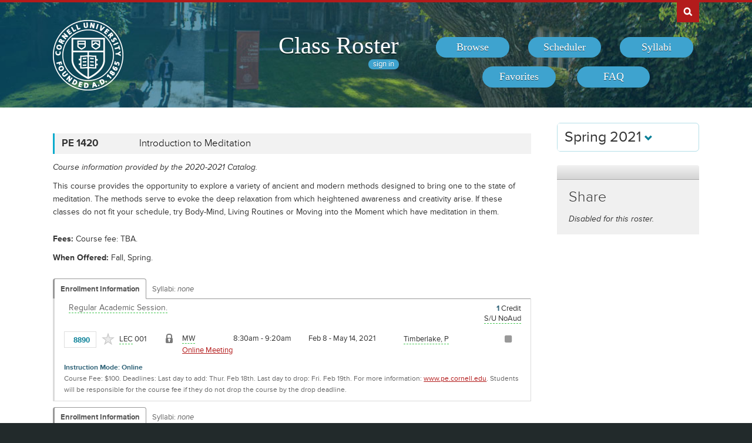

--- FILE ---
content_type: text/html; charset=UTF-8
request_url: https://classes.cornell.edu/browse/roster/SP21/class/PE/1420
body_size: 6238
content:
<!DOCTYPE html>
<html lang="en">
<head>
    <meta charset="UTF-8">
    <meta http-equiv="X-UA-Compatible" content="IE=edge,chrome=1">
    <meta name="viewport" content="width=device-width, initial-scale=1, maximum-scale=5">
    <title>Class Roster  - Spring 2021 - PE 1420</title>
    <meta property="og:image" content="/images/project/cuseal_full_red240.png">
    <meta name="twitter:image" content="/images/project/cuseal_full_red240.png">
    <meta name="twitter:card" content="summary">
    <meta name="application-name" content="Class Roster">
    <meta name="author" content="Cornell University, Office of the University Registrar">
    <meta name="copyright" content="Cornell University">
<meta property="og:title" content="Spring 2021 - PE 1420" />
<meta property="og:description" content="This course provides the opportunity to explore a variety of ancient and modern methods designed to bring one to the state of meditation. The methods serve to evoke the deep relaxation from which heightened awareness and creativity arise. If these classes do not fit your schedule, try Body-Mind, Living Routines or Moving into the Moment which have meditation in them." />
<meta name="twitter:title" content="Spring 2021 - PE 1420" />
<meta name="twitter:description" content="This course provides the opportunity to explore a variety of ancient and modern methods designed to bring one to the state of meditation. The methods serve to evoke the deep relaxation from which heightened awareness and creativity arise. If these classes do not fit your schedule, try Body-Mind, Living Routines or Moving into the Moment which have meditation in them." />
<meta name="description" content="Spring 2021 - PE 1420 - This course provides the opportunity to explore a variety of ancient and modern methods designed to bring one to the state of meditation. The methods serve to evoke the deep relaxation from which heightened awareness and creativity arise. If these classes do not fit your schedule, try Body-Mind, Living Routines or Moving into the Moment which have meditation in them." />
    <link rel="canonical" href="https://classes.cornell.edu/browse/roster/SP21/class/PE/1420" />
    <link rel="icon" type="image/x-icon" href="/images/favicon.ico">
    <link rel="stylesheet" type="text/css" media="all" href="/build//browse.4cc01578.css">
    <link rel="stylesheet" media="all" href="/third-party/select2-3.5.4/select2.css">
    <link rel="stylesheet" type="text/css" media="screen" href="/bundles/cusascommon/css/components.css">
    <script src="/dynamic-assets/SP21/RosterSharedConfig.js"></script>
    <script src="/build//runtime.16f8e42f.js"></script>
    <script src="/build//browse.eb08ceab.js"></script>
    <script src="/build/static/ClassRoster.abd8369e.js"></script>
    <script src="//use.typekit.net/fdu1kkn.js"></script>
    <script>
    try{Typekit.load();}catch(e){}
    var rosterLanding = false;
    var rosterUserLoggedIn = false;
    var rosterFavorites = [];
    var rosterTokens = { 'announcement': 'a', 'favorites': 'f' };
    var rosterSkipAnnouncements = false;

                        var rosterActive = {"slug":"SP21","isDefaultRoster":false,"strm":"2783","termBeginDttm":"2021-02-08T00:00:00-05:00","termEndDttm":"2021-05-25T00:00:00-04:00","descr":"Spring 2021","descrshort":"2021SP","defaultSessionCode":"1","defaultSessionBeginDttm":null,"defaultSessionEndDttm":null,"defaultCampus":"MAIN","defaultLocation":"ITH","defaultInstructionMode":"CT","includedCrseAttr":[],"sharing":false,"archiveMode":true,"superArchiveMode":true,"showFacility":"Y","syllabiFrozenMode":true,"schedulerEnabled":false,"syllabiEnabled":true,"refreshEnabled":false,"capRefreshEnabled":false,"classMaterialSupport":"N","classMaterialAutoAction":"0","lastModifiedDttm":"2025-10-31T08:58:00-04:00","version":{"status":"COMPLETE","referenceDttm":"2021-09-09T19:14:03-04:00","catalogDttm":"2021-09-09T19:15:17-04:00","descriptionSource":"CATALOG","showCatalogNote":true,"catalogCourseNote":null,"catalog":{"id":8,"descrshort":"CoS 20-21","descr":"Courses of Study 2020-2021","acalogCatalogId":41,"version":{"status":"COMPLETE","startDttm":"2021-12-05T19:14:24-05:00","stopDttm":"2021-12-05T19:27:22-05:00"}}},"enrlDttm":"2021-09-10T10:05:37-04:00","plannerDttm":"2021-09-10T10:05:37-04:00","lastRefreshedDttm":"2021-09-09T20:07:24-04:00"};
    var rosterUrls = {'signIn': '/sign-in?returnUrl=/browse/roster/SP21/class/PE/1420',
                      'userData': '/browse/roster/SP21/user-data?currentPath=/browse/roster/ROSTER-REPLACE'
    };
    (function(i,s,o,g,r,a,m){i['GoogleAnalyticsObject']=r;i[r]=i[r]||function(){
        (i[r].q=i[r].q||[]).push(arguments)},i[r].l=1*new Date();a=s.createElement(o),
        m=s.getElementsByTagName(o)[0];a.async=1;a.src=g;m.parentNode.insertBefore(a,m)
        })(window,document,'script','//www.google-analytics.com/analytics.js','ga');
    ga('create', 'UA-54522258-1', 'auto');
    ga('require', 'linkid', 'linkid.js');
    ga('require', 'displayfeatures');
    ga('set', 'anonymizeIp', true);
    ga('set', 'dimension1', rosterActive.descr);
    </script>
</head>
<body class="roster flexible">
<nav id="skipnav" aria-label="Shortcuts">
    <a href="#aria-main" class="skip-link" tabindex="1">Skip to main content</a>
</nav>
<div id="search-box"><div id="search-box-wrap"><div id="search-box-content">
    <div id="cu-search" class="options" role="search" aria-label="Search cornell.edu">
        <form action="https://www.cornell.edu/search/">
            <div id="search-form">
                <label for="search-form-query">Search Cornell</label>
                <input type="text" id="search-form-query" name="q" value="" size="30">
                <input type="submit" id="search-form-submit" class="dropshadow" name="btnG" value="go">
            </div>
        </form>
    </div>
</div></div></div>

<div id="cu-identity" role="banner">
    <div id="cu-identity-content">
        <div>
            <div id="extras-button">
                <p><a href="#navigation">Extras</a></p>
            </div>
            <div id="search-button"><p><a href="#search-form">Search Cornell</a></p></div><hr>
            <div id="cu-seal"><a href="http://www.cornell.edu/"><img src="/images/project/cuseal_full_white240.png" alt="Cornell University" width="120" height="120"></a></div>

            <div id="navigation">
                <div id="titles">
                                            <h1><a href="/browse/roster/SP21">Class Roster</a></h1>
                    
                    <span id="authn-toggler"></span>
                </div>

                <h2><em>Section Menu</em></h2>
                <ul id="aria-main-nav" class="menu" role="menu" aria-label="(Main Navigation)">
                                    <li class="browse first"><a href="/browse/roster/SP21" role="menuitem"><span>Browse</span></a></li>
                    <li class="scheduler"><a href="/scheduler/roster/SP21" role="menuitem"><span>Scheduler</span></a></li>
                    <li class="syllabi"><a href="/syllabi-select/roster/SP21" role="menuitem"><span>Syllabi</span></a></li>
                    <li class="favorites"><a href="/favorites/roster/SP21" role="menuitem"><span>Favorites</span></a></li>
                    <li class="faq"><a href="/content/SP21/faq" role="menuitem"><span>FAQ</span></a></li>
                                    <li class="mobile-toggle"><a href="#aria-main-nav" aria-label="(Main Navigation)" role="menuitem"><span>Toggle Navigation</span></a></li>
                </ul>

            </div>
        </div>
    </div>
</div>
<div id="wrap" role="main" class="home">
    <div id="content-wrap">
        <div id="content">
            <div class="container" id="main">

                <div id="secondary-nav">
                                    <div id="term">
                                                <div class="academic-term dropdown">
                            <button class="btn btn-default dropdown-toggle" type="button" id="rosterDropdownMenu" data-toggle="dropdown" style="font-size:1.8em;">
                            Spring 2021
                            <span class="glyphicon glyphicon-chevron-down"></span>
                            </button>
                            <ul class="dropdown-menu" role="menu" aria-labelledby="rosterDropdownMenu" id="roster-list">
                                                                <li role="presentation">
                                                                <a role="menuitem" tabindex="-1" href="/browse/roster/SP26" data-toggle="tooltip" data-placement="top" data-original-title="2923">Spring 2026</a>
                                                                </li>
                                                            <li role="presentation">
                                                                <a role="menuitem" tabindex="-1" href="/browse/roster/WI26" data-toggle="tooltip" data-placement="top" data-original-title="2916">Winter 2026</a>
                                                                </li>
                                                            <li role="presentation">
                                                                <a role="menuitem" tabindex="-1" href="/browse/roster/FA25" data-toggle="tooltip" data-placement="top" data-original-title="2909">Fall 2025</a>
                                                                </li>
                                                            <li role="presentation">
                                                                <a role="menuitem" tabindex="-1" href="/browse/roster/SU25" data-toggle="tooltip" data-placement="top" data-original-title="2902">Summer 2025</a>
                                                                </li>
                                                            <li role="presentation" class="divider"></li>
                                <li role="presentation">
                                    <a role="menuitem" tabindex="-1" href="/browse/archived-rosters" data-toggle="tooltip" data-placement="top" data-original-title="Archived">Archived Rosters</a>
                                </li>
                            </ul>
                        </div>
                                            </div>
                                                <a id="mobile-omni-top" href="#wrap"><span>Back to Top</span></a>
                                    </div>

                <div id="main-body">
<!--[if lte IE 9]>
<div class="alert alert-danger" role="alert">For the best Class Roster experience, please use a modern browser, such as Chrome, Safari, Firefox, Edge, or IE11+.</div>
<![endif]-->
                    <div id="roster-alerts"></div>
                    <div id="roster-announcements"></div>
                    <div id="search-refresh" aria-live="polite">

    <h1 id="aria-main" class="sr-only">PE 1420</h1>
    

<script>
$(function() {
    $('[data-toggle="popover"]').popover({trigger: 'hover', placement: 'top', sanitize: false}); // html: false by default
});
</script>



<div class="print-version-info">
  <h4>Last Updated</h4>
  <ul class="square"><li>Schedule of Classes - September 9, 2021 7:14PM EDT</li><li>Course Catalog - September 9, 2021 7:15PM EDT</li></ul>
</div>

<h2 class="sans hidden">Classes</h2>

<div class="class-listing">


  <div id="waypoint-marker"></div>

    <div class="node" data-subject="" data-catalog-nbr="" data-crse-id="" data-crse-offer-nbr="" data-index="0"></div>


    <div class="node" role="region" aria-label="Course PE 1420" data-roster-slug="SP21" data-subject="PE" data-catalog-nbr="1420" data-crse-id="350454" data-crse-offer-nbr="1" data-index="1">
  <h3 class="sans" id="head-PE-1420">
    <a class="anchor" id="PE1420"></a>

    <div class="title-subjectcode">PE 1420</div>
    <div class="title-coursedescr"><a id="dtitle-PE1420" aria-label="PE 1420 - Introduction to Meditation" href="/browse/roster/SP21/class/PE/1420">Introduction to Meditation</a></div>

        <div class="clearfix"></div>
  </h3>

 <div id="shPE1420" class="share-target"></div>

  <h4 class="hidden">Course Description</h4>
   <!-- if showAllFields -->

    <p class="catalog-note">Course information provided by the 2020-2021 Catalog.
        </p>
    <p class="catalog-descr">
            This course provides the opportunity to explore a variety of ancient and modern methods designed to bring one to the state of meditation. The methods serve to evoke the deep relaxation from which heightened awareness and creativity arise. If these classes do not fit your schedule, try Body-Mind, Living Routines or Moving into the Moment which have meditation in them.
        </p><br />

<p><span class="catalog-fee"><span class="catalog-prompt">Fees</span> Course fee: TBA.</span></p>


   <p><span class="catalog-when-offered"><span class="catalog-prompt">When Offered</span> Fall, Spring.</span></p>


  <p class="sections-toggle">
    <a class="sections-toggler" href="#">View Enrollment Information</a>
  </p>

  
  <div class="sections" style="margin-top: 1.5rem;">

      <div class="enrlgrp">
      <div class="enrlgrp-header ">
        <button type="button" class="btn-link enrlgrp-details tab active" aria-label="Displays enrollment information for these components"
          data-tab="details" data-subject="PE" data-catalogNbr="1420">Enrollment Information</button>
                <div class="enrlgrp-syllabi" aria-label="Opens links to any syllabi in a dialog box">Syllabi:
                      <em>none</em>
                  </div>
        <div class="clearfix"></div>
      </div>
      <div class="group heavy-left">

          <ul class="enroll-header">
            <li class="enroll-info"><p class="heading">&nbsp;
          <em class="tooltip-iws" data-toggle="popover" data-content="02/08/2021 - 05/25/2021 unless otherwise indicated.">Regular Academic Session.</em>&nbsp;
                        </p>
            </li>
            <li class="credit-info">
                <h5 class="hidden">Credits and Grading Basis</h5>
                <p><span class="credits"><span class="credit-val">1</span> Credit
                </span>
                <span class="tooltip-iws" data-toggle="popover" data-content="Satisfactory/Unsatisfactory (no audit)"  title="Grading">S/U NoAud<span class="hidden">(Satisfactory/Unsatisfactory (no audit))</span></span>
                </p>
            </li>
        </ul>

<ul class="section active-tab-details section-last" style="position: relative;" aria-label="Class Section LEC 001">

  
      <li class="class-numbers">
        <h5 class="hidden">Class Number &amp; Section Details</h5>
        <p><strong class="tooltip-iws" data-toggle="popover" data-content="8890" title="Class Number">&nbsp;8890</strong>
        <span class="course-repeater">PE 1420&nbsp;&nbsp;</span>
        <em class="tooltip-iws" data-toggle="popover" data-content="Lecture" title="Component">LEC</em> 001
        <span class="favorite fav-8890"><a class="tooltip-iws" data-toggle="popover" data-content="Add to Favorites" aria-label="Add to Favorites" href="#" data-class-nbr="8890" data-ssr-component="LEC" data-section="001"></a></span>
            </p>
      </li>

      <li class="section-alt section-alt-details consent"><a class="tooltip-iws" data-toggle="popover" data-content="Department Consent Required (Add)"></a>
          </li>
      <li class="section-alt section-alt-textbooks consent hidden">&nbsp;</li>

      <li class="meeting-pattern">
        <h5 class="hidden">Meeting Pattern</h5>
        <ul class="meetings  meetings-first">

      
      <li class="section-alt section-alt-details dates">
        <span class="pattern">
        <span class="pattern-only"><span class="tooltip-iws" data-toggle="popover" data-content="Mon &amp; Wed">MW</span></span>
        <time class="time">8:30am - 9:20am</time>        </span>
                              <a class="facility-search" href="http://www.cornell.edu/about/maps/?q=Virtual#CUmap" target="_blank" rel="nofollow">Online Meeting</a>
                                  </li>
      <li class="section-alt section-alt-details date-range">
          Feb 8 - May 14, 2021
                </li>

      <li class="instructors"><h5 class="hidden">Instructors</h5>
    <p><span class="tooltip-iws" data-toggle="popover" data-content="Priscilla Timberlake (pt29)">Timberlake, P</span></p>          </li>
    </ul>
           </li> 
      <li class="section-alt section-alt-details open-status" tabindex="0">
                    <span class="tooltip-iws open-status-closed-archive-tt" data-toggle="popover" data-content="Closed (archived)"><span class="fa fa-square open-status-archive"></span></span>
            </li>

            <li class="section-alt section-alt-textbooks store-link-column hidden"></li>

    <li class="section-alt section-alt-textbooks section-textbooks hidden">
            <p style="padding-top: 3px; margin-bottom: 6px;">
      <strong class="text-muted">To be determined.</strong> There are currently no textbooks/materials listed, or no textbooks/materials
      required, for this section. Additional information may be found on the syllabus provided by your professor.
    </p>
        <div class="notes" style="margin-bottom: 6px;">
      <p>For the most current information about textbooks, including the timing and options for purchase, see the
      <a href="https://www.cornellstore.com/about-textbooks" target="_blank">Cornell Store</a>.</p>
    </div>
  </li> 
  <li class="section-alt section-alt-details notes" title="Additional Information">
    <h5 class="hidden">Additional Information</h5>
      <p><span class="instr-mode">Instruction Mode: Online</span></p>
              <p>Course Fee: $100. Deadlines: Last day to add: Thur. Feb 18th. Last day to drop: Fri. Feb 19th. For more information: <a href="http://www.pe.cornell.edu" target="_blank" rel="nofollow">www.pe.cornell.edu</a>. Students will be responsible for the course fee if they do not drop the course by the drop deadline.<br /></p>
        <p class="print-only">Department Consent Required (Add)</p>
                </li>

</ul>
<div class="clear"></div>
       </div>
      <div class="clearfix"></div>
    </div>
      <div class="enrlgrp">
      <div class="enrlgrp-header ">
        <button type="button" class="btn-link enrlgrp-details tab active" aria-label="Displays enrollment information for these components"
          data-tab="details" data-subject="PE" data-catalogNbr="1420">Enrollment Information</button>
                <div class="enrlgrp-syllabi" aria-label="Opens links to any syllabi in a dialog box">Syllabi:
                      <em>none</em>
                  </div>
        <div class="clearfix"></div>
      </div>
      <div class="group heavy-left">

          <ul class="enroll-header">
            <li class="enroll-info"><p class="heading">&nbsp;
          <em class="tooltip-iws" data-toggle="popover" data-content="02/08/2021 - 05/25/2021 unless otherwise indicated.">Regular Academic Session.</em>&nbsp;
                        </p>
            </li>
            <li class="credit-info">
                <h5 class="hidden">Credits and Grading Basis</h5>
                <p><span class="credits"><span class="credit-val">1</span> Credit
                </span>
                <span class="tooltip-iws" data-toggle="popover" data-content="Satisfactory/Unsatisfactory (no audit)"  title="Grading">S/U NoAud<span class="hidden">(Satisfactory/Unsatisfactory (no audit))</span></span>
                </p>
            </li>
        </ul>

<ul class="section active-tab-details section-last" style="position: relative;" aria-label="Class Section LEC 002">

  
      <li class="class-numbers">
        <h5 class="hidden">Class Number &amp; Section Details</h5>
        <p><strong class="tooltip-iws" data-toggle="popover" data-content="8985" title="Class Number">&nbsp;8985</strong>
        <span class="course-repeater">PE 1420&nbsp;&nbsp;</span>
        <em class="tooltip-iws" data-toggle="popover" data-content="Lecture" title="Component">LEC</em> 002
        <span class="favorite fav-8985"><a class="tooltip-iws" data-toggle="popover" data-content="Add to Favorites" aria-label="Add to Favorites" href="#" data-class-nbr="8985" data-ssr-component="LEC" data-section="002"></a></span>
            </p>
      </li>

      <li class="section-alt section-alt-details consent"><a class="tooltip-iws" data-toggle="popover" data-content="Department Consent Required (Add)"></a>
          </li>
      <li class="section-alt section-alt-textbooks consent hidden">&nbsp;</li>

      <li class="meeting-pattern">
        <h5 class="hidden">Meeting Pattern</h5>
        <ul class="meetings  meetings-first">

      
      <li class="section-alt section-alt-details dates">
        <span class="pattern">
        <span class="pattern-only"><span class="tooltip-iws" data-toggle="popover" data-content="Wed">W</span></span>
        <time class="time">11:30am - 1:00pm</time>        </span>
                              <a class="facility-search" href="http://www.cornell.edu/about/maps/?q=Helen%20Newman%20Hall#CUmap" target="_blank" rel="nofollow">Helen Newman Hall B16</a>
                                  </li>
      <li class="section-alt section-alt-details date-range">
          Feb 8 - May 14, 2021
                </li>

      <li class="instructors"><h5 class="hidden">Instructors</h5>
    <p><span class="tooltip-iws" data-toggle="popover" data-content="Nicholas Boyar (nbb34)">Boyar, N</span></p>          </li>
    </ul>
           </li> 
      <li class="section-alt section-alt-details open-status" tabindex="0">
                    <span class="tooltip-iws open-status-open-archive-tt" data-toggle="popover" data-content="Open (archived)"><span class="fa fa-circle open-status-archive"></span></span>
            </li>

            <li class="section-alt section-alt-textbooks store-link-column hidden"></li>

    <li class="section-alt section-alt-textbooks section-textbooks hidden">
            <p style="padding-top: 3px; margin-bottom: 6px;">
      <strong class="text-muted">To be determined.</strong> There are currently no textbooks/materials listed, or no textbooks/materials
      required, for this section. Additional information may be found on the syllabus provided by your professor.
    </p>
        <div class="notes" style="margin-bottom: 6px;">
      <p>For the most current information about textbooks, including the timing and options for purchase, see the
      <a href="https://www.cornellstore.com/about-textbooks" target="_blank">Cornell Store</a>.</p>
    </div>
  </li> 
  <li class="section-alt section-alt-details notes" title="Additional Information">
    <h5 class="hidden">Additional Information</h5>
      <p><span class="instr-mode">Instruction Mode: In Person</span></p>
              <p>Course Fee: $100. Deadlines: Last day to add: Thur. Feb 18th. Last day to drop: Fri. Feb 19th. For more information: <a href="http://www.pe.cornell.edu" target="_blank" rel="nofollow">www.pe.cornell.edu</a>. Students will be responsible for the course fee if they do not drop the course by the drop deadline.<br /></p>
        <p class="print-only">Department Consent Required (Add)</p>
                </li>

</ul>
<div class="clear"></div>
       </div>
      <div class="clearfix"></div>
    </div>
         <div class="clearfix"></div>
  </div>
  <div class="node-footer" data-subject="PE" data-catalog-nbr="1420" data-crse-id="350454" data-crse-offer-nbr="1" data-index="1"></div>
</div>

</div>


                   </div>
                </div>

                                <div id="secondary" role="complementary">

    <h2 class="section sans">Share</h2>

            <p><em>Disabled for this roster.</em></p>
    
</div>

                <div id="browseSyllabiModal" class="modal fade" tabindex="-1" role="dialog" aria-labelledby="browseSyllabiModalLabel" aria-modal="true" aria-hidden="true">
                    <div class="modal-dialog">
                        <div class="modal-content">
                            <div class="modal-header">
                                <button type="button" class="close" data-dismiss="modal" aria-label="Close"><span aria-hidden="true">&times;</span></button>
                                <h2 class="modal-title" id="browseSyllabiModalLabel">Available Syllabi</h2>
                            </div>
                            <div class="modal-body" id="browseSyllabiModalDetails">
                            </div>
                            <div class="modal-footer">
                                <button type="button" class="btn btn-error" data-dismiss="modal">Close</button>
                            </div>
                        </div>
                    </div>
                </div>
            </div>            </div>     </div></div>
<div id="footer" role="contentinfo" aria-label="Footer">
    <div id="footer-content">
        <h2>About the Class Roster</h2>

        <div id="roster-footer-dynamic"></div>

        <p>The schedule of classes is maintained by the <a class="footer-link" href="https://registrar.cornell.edu/">Office of the University Registrar</a>.
            Current and future academic terms are updated <a class="footer-link" href="/browse/last-updated">daily</a>.
            Additional detail on Cornell University's diverse academic programs and resources can be found in the <a class="footer-link" href="https://catalog.cornell.edu/">Catalog</a>.
            Visit The Cornell Store for <a class="footer-link" href="https://www.cornellstore.com/about-textbooks" target="_blank">textbook information</a>.</p>

        <p>Please contact <a class="footer-link" href="mailto:coursenroll@cornell.edu">coursenroll@cornell.edu</a> with questions or feedback.</p>

        <p>If you have a disability and are having trouble accessing information on this website or need materials in an alternate format, contact <a class="footer-link" href="mailto:web-accessibility@cornell.edu">web-accessibility@cornell.edu</a> for assistance.</p>

        <p>With a founding principle of "... any person ... any study," Cornell is an <a class="footer-link" href="https://hr.cornell.edu/about/workplace-rights/equal-education-and-employment">equal opportunity employer and educator</a>.</p>

        <p><a class="footer-link" href="http://www.cornell.edu">Cornell University</a> &copy;2026</p>
    </div>
</div>
<script src="//s7.addthis.com/js/300/addthis_widget.js#pubid=ra-540f5b9a5201441d"></script>
<script>
$(function() {
    rosterInit();
});
</script>
<script>
  $(function() {
    new Clipboard('.btn-clipboard');
  });
</script>
</body>
</html>
